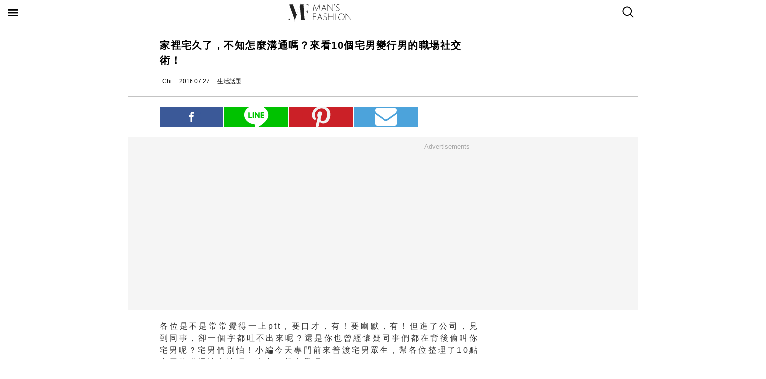

--- FILE ---
content_type: text/html; charset=utf-8
request_url: https://mf.techbang.com/posts/2941-family-house-for-a-long-time-i-do-not-know-how-to-communicate-it-10-male-otaku-line-of-social-networking-in-the-workplace.amp
body_size: 12365
content:
<!doctype html>
<html ⚡>
  <head>
    <meta charset="utf-8">
    <title>家裡宅久了，不知怎麼溝通嗎？來看10個宅男變行男的職場社交術！ | manfashion這樣變型男</title>
    <link rel="canonical" href="https://mf.techbang.com/posts/2941-family-house-for-a-long-time-i-do-not-know-how-to-communicate-it-10-male-otaku-line-of-social-networking-in-the-workplace" />
    <meta name="robots" content="max-image-preview:large">
    <meta name="viewport" content="width=device-width,minimum-scale=1,initial-scale=1">
    <style amp-boilerplate>body{-webkit-animation:-amp-start 8s steps(1,end) 0s 1 normal both;-moz-animation:-amp-start 8s steps(1,end) 0s 1 normal both;-ms-animation:-amp-start 8s steps(1,end) 0s 1 normal both;animation:-amp-start 8s steps(1,end) 0s 1 normal both}@-webkit-keyframes -amp-start{from{visibility:hidden}to{visibility:visible}}@-moz-keyframes -amp-start{from{visibility:hidden}to{visibility:visible}}@-ms-keyframes -amp-start{from{visibility:hidden}to{visibility:visible}}@-o-keyframes -amp-start{from{visibility:hidden}to{visibility:visible}}@keyframes -amp-start{from{visibility:hidden}to{visibility:visible}}</style><noscript><style amp-boilerplate>body{-webkit-animation:none;-moz-animation:none;-ms-animation:none;animation:none}</style></noscript>
    <script async src="https://cdn.ampproject.org/v0.js"></script>
    <script async custom-element='amp-sticky-ad' src='https://cdn.ampproject.org/v0/amp-sticky-ad-1.0.js'></script>
    <script async custom-element='amp-next-page' src='https://cdn.ampproject.org/v0/amp-next-page-1.0.js'></script>
    <script async custom-element='amp-audio' src='https://cdn.ampproject.org/v0/amp-audio-0.1.js'></script><script async custom-element='amp-video' src='https://cdn.ampproject.org/v0/amp-video-0.1.js'></script><script async custom-element='amp-iframe' src='https://cdn.ampproject.org/v0/amp-iframe-0.1.js'></script><script async custom-element='amp-twitter' src='https://cdn.ampproject.org/v0/amp-twitter-0.1.js'></script><script async custom-element='amp-instagram' src='https://cdn.ampproject.org/v0/amp-instagram-0.1.js'></script><script async custom-element='amp-facebook' src='https://cdn.ampproject.org/v0/amp-facebook-0.1.js'></script><script async custom-element='amp-youtube' src='https://cdn.ampproject.org/v0/amp-youtube-0.1.js'></script><script async custom-element='amp-ad' src='https://cdn.ampproject.org/v0/amp-ad-0.1.js'></script><script async custom-element='amp-analytics' src='https://cdn.ampproject.org/v0/amp-analytics-0.1.js'></script><script async custom-element='amp-facebook-comments' src='https://cdn.ampproject.org/v0/amp-facebook-comments-0.1.js'></script><script async custom-element='amp-sidebar' src='https://cdn.ampproject.org/v0/amp-sidebar-0.1.js'></script>
    <style amp-custom>.actual-size-sprite{background-image:url(https://cdn1-manfashion.techbang.com/assets/css-sprites/mobile/actual-size-s97cb4a4a97-4347138de8511255f9338621ad6fe36d4491a50dda7eb0076088ffb1810f2c0d.png);background-repeat:no-repeat}.site-header{border-bottom:solid 1px #c3c3c3;position:sticky;top:0;width:100%;height:50px;z-index:20000;background-color:white}.site-header h1{float:left;margin:0 0 0 38%}.site-header .nav-button{width:20px;position:absolute;cursor:pointer;padding:17px}.site-header .nav-button .icon{display:block;background-image:url(https://cdn1-manfashion.techbang.com/assets/header-logo/nav-control-de218dc2b301a342da03b841c2c77f383170ac0570b85bf093447d92ecd0f9f2.svg);background-repeat:no-repeat;background-size:97%;text-indent:-9988px;margin:2px 0}.site-header .site-logo{float:left;display:block;width:128px;height:38px;text-indent:-119988px;background-size:contain;background-repeat:no-repeat;margin:6px auto 6px calc(50% - 64px);background-image:url(https://cdn0-manfashion.techbang.com/assets/header-logo/site-logo-fold-black-ed31985b140cd4661b19a9ba64354966cb5b6c517fd6ff20d77b230f3238a427.svg);transition:all 0.3s ease-in-out}.site-header .site-logo a{display:block;width:100%;height:100%}.site-header .search-btn{float:right;width:20px;cursor:pointer;padding:13px 12.5px 14px 12.5px}.site-header .search-btn .search-icon{display:block;width:23px;height:23px;background:url(https://cdn2-manfashion.techbang.com/assets/search-icon-afa39294ab2b1b6d054a520777ae8863a48c397414a75b5375a458a78e79295d.svg) no-repeat;text-indent:-9988px}#amp-navigation{width:225px;background-color:#222;overflow-y:scroll}#amp-navigation header{display:none}#amp-navigation ul{color:white;z-index:2;width:100%;list-style:none;padding:0;margin:0}#amp-navigation ul li{border-bottom:1px solid #3e3e3e;width:100%;font-size:15px}#amp-navigation ul li a{padding:12px 0;display:block;text-align:center;color:white;text-decoration:none}#amp-navigation .social{margin:30px auto;width:70%;text-align:center}#amp-navigation .social:after{clear:both;content:"";display:block}#amp-navigation .social .fans-icon,#amp-navigation .social .line-fans,#amp-navigation .social .facebook-fans,#amp-navigation .social .instagram-fans{width:30%;height:32px;margin-right:5%;float:left}#amp-navigation .social .line-fans{background:url(https://cdn1-manfashion.techbang.com/assets/icons/navigation-line-92fcb36e44d0c0b361abba6e0055b2c363939f142774299384ea824f69c8f968.svg) no-repeat}#amp-navigation .social .facebook-fans{background:url(https://cdn1-manfashion.techbang.com/assets/icons/facebook-fans-e72fd6c2ca9dc0006f1b043de32f6e1333373f2759eacd61432e7fd5e0139337.svg) no-repeat;background-size:55%}#amp-navigation .social .instagram-fans{margin-right:0;background:url(https://cdn0-manfashion.techbang.com/assets/icons/instagram-fans-9d63600df094ffac5b8e8ba0359d371bbd64ee7d167a4482672c67c8ce83e3c8.svg) no-repeat;background-size:55%}#amp-navigation .show-about{width:80%;margin:30px auto;text-align:center}#amp-navigation .show-about:after{clear:both;content:"";display:block}#amp-navigation .show-about a{color:white}#amp-navigation .show-about .advertisement{float:left;width:45%;margin-right:4%}#amp-navigation .show-about .border{float:left;width:2%}#amp-navigation .show-about .contact-us{float:left;width:45%;margin-left:4%}#amp-search{top:50px;width:100%;height:40px}#amp-search .search{border:solid 1px #c3c3c3;border-radius:0;background:#fff;width:85.4%;height:2.5rem;padding-left:5px}#amp-search button{background:#333;border:none;float:right;width:14.6%;height:2.5rem;color:#fff}.ads-bg,.ads-in-content{padding-top:12px;padding-bottom:25px;font-size:small;margin-bottom:20px;margin-top:20px;text-align:center;width:100vw;margin-left:-5vw}.ads-bg p,.ads-in-content p{text-align:center;margin-top:0;color:#A7A7A7}.ads-in-content p{letter-spacing:0}.amp-dfp{text-align:center;margin:0 auto}.amp-dfp amp-ad{margin:auto}.ads-bg{background-color:#F5F5F5}.over18-notice-container{position:fixed;top:0;left:0;z-index:99999;width:100%;height:100%;display:-webkit-flex;display:flex;-webkit-align-items:center;align-items:center}.over18-notice-container .overlay{position:fixed;width:100%;height:100%;background:rgba(0,0,0,0.9);top:0}.over18-notice-container .over18-notice-wrapper{color:#fff;margin:0 auto;position:relative;width:970px;height:auto;background:transparent;padding:50px}.over18-notice-container .over18-notice-wrapper p{font-size:18px;text-align:center;line-height:1rem;opacity:1}.over18-notice-container .btn-wrapper{width:100%;display:-webkit-flex;display:flex;-webkit-justify-content:center;justify-content:center;-webkit-align-items:center;align-items:center;-webkit-flex-wrap:wrap;flex-wrap:wrap}.over18-notice-container .btn-wrapper p{font-size:15px;margin:0}.over18-notice-container .btn-wrapper .btn{width:250px;height:35px;text-align:center;cursor:pointer;display:-webkit-flex;display:flex;-webkit-justify-content:center;justify-content:center;-webkit-align-items:center;align-items:center;-webkit-flex-wrap:wrap;flex-wrap:wrap}.over18-notice-container .btn-wrapper .enter{margin-right:30px;border:2px solid #fff}.over18-notice-container .btn-wrapper .enter i{display:block;width:16px;height:16px;background-image:url(https://cdn0-manfashion.techbang.com/assets/icons/checked-af018acd09688ce212461d481bf6a4150e243cb5e56d1e7671b8dfefe6a73c27.svg);background-size:contain;background-repeat:no-repeat;background-position:center;margin-right:10px}.over18-notice-container .btn-wrapper .leave{background-color:#c1272c;color:#fff;margin-left:30px;border:2px solid #c1272c}.over18-notice-container .btn-wrapper .leave i{display:block;width:16px;height:16px;background-image:url(https://cdn0-manfashion.techbang.com/assets/icons/cancel-64dd9090151dc2b1a137b5cf1b56eeec30e9e8a5a7a2558e73bbe658e5cac305.svg);background-size:contain;background-repeat:no-repeat;background-position:center;margin-right:10px}.over18-notice-container .mf-logo{position:relative;display:block;margin:0 auto;width:150px}.over18-notice-container .mf-logo img{width:100%;height:auto}.over18-notice-container .content{width:100%;height:auto;margin:0 auto}.over18-notice-container .img-wrapper{display:block;width:160px;height:160px;margin:20px auto 50px}.over18-notice-container .img-wrapper img{width:100%;height:auto}.over18-notice-container p{margin-bottom:50px}@media screen and (max-width: 414px){.over18-notice-container .over18-notice-wrapper{width:100%;padding-left:15px;padding-right:15px}.over18-notice-container .over18-notice-wrapper .content{width:90%;margin:20px 5%}.over18-notice-container .over18-notice-wrapper .content .img-wrapper{margin:20px auto}.over18-notice-container .over18-notice-wrapper .content p{font-size:15px;line-height:1.5rem;margin-bottom:30px}.over18-notice-container .over18-notice-wrapper .btn-wrapper .enter{margin:0px auto 10px}.over18-notice-container .over18-notice-wrapper .btn-wrapper .leave{margin:10px auto 0px}}body{font-family:"Microsoft JhengHei", Helvetica, Arial, sans-serif}em{font-style:normal}img{-ms-interpolation-mode:bicubic}a{color:#111;text-decoration:none}a:hover{color:#5e5e5e}.em-number{font-weight:bold}.more{text-align:right}.article-content{line-height:2.1;color:#333333}@media screen and (max-width: 767px){.article-content{font-size:15px;line-height:1.5}}.article-content a{transition:.8s;color:#3c77b4}.article-content a:hover{opacity:0.5}.article-content h1{font-size:2em;margin:0.67em 0}.article-content h2{font-size:1.3em;margin:0.75em 0;border-top:1px solid #eeeeef;border-bottom:1px solid #eeeeef}.article-content h3{font-size:1.17em;margin:0.83em 0}.article-content h4{margin:1.12em 0}.article-content h5{font-size:0.83em;margin:1.5em 0}.article-content h6{font-size:0.75em;margin:1.67em 0}.article-content h1,.article-content h2,.article-content h3,.article-content h4,.article-content h5,.article-content h6,.article-content b,.article-content strong{font-weight:400}.article-content u{text-decoration:underline}.article-content i{font-style:italic}.article-content ul{margin:1.12em 0;list-style-type:disc}.article-content ol,.article-content ul{margin-left:40px}.article-content ol{list-style-type:decimal}.article-content li{display:list-item}.article-content hr{border:1px inset}.article-content p{margin-bottom:1em}.article-content img{border:1px solid #eeeeee;margin:0 10px 0 0;padding:2px}@media screen and (max-width: 767px){.article-content img{display:block;height:auto;border:0;padding:5px;background:#eeeeef;margin:10px 0 0 -5px}}@media screen and (max-width: 767px){.article-content .caption .photo_via{letter-spacing:2px}}.article-content blockquote{background-color:#f8fcff;padding:15px 15px 5px;border-left:1px solid #e0e9ee}.article-content table{font-size:inherit}.article-content th,.article-content td{border:1px solid black;padding:0.5em}.article-content th{font-weight:bold;text-align:center}.article-content sub{vertical-align:sub;font-size:smaller}.article-content sup{vertical-align:super;font-size:smaller}.article-content caption{margin-bottom:0.5em;text-align:center}@media screen and (max-width: 767px){.article-content img,.article-content object,.article-content embed{float:none;min-width:0;width:100%;max-width:100%}}@media screen and (max-width: 767px){.article-content .post-content>iframe{float:none;min-width:0;width:100%;max-width:100%}}.article{max-width:640px;width:90%;margin:25px auto}.article .post-title{font-size:20px;line-height:1.5;font-weight:700;letter-spacing:1.5px}.article .author-content{display:-webkit-flex;display:flex;font-size:12px}.article .author-content div:nth-child(1){margin-left:0}.article .author-content>div{height:20px;line-height:20px;display:-webkit-flex;display:flex;margin-left:10px}.article .author-content>div>p{margin:0 0 0 5px}.article .section-seperater.bottom{width:100vw;margin-left:-5vw;border-top:solid 1px #c3c3c3;margin-top:20px}.article .top-share{width:100%;margin:20px 0;display:-webkit-flex;display:flex;-webkit-align-items:flex-end;align-items:flex-end}.article .top-share a.social-share{min-height:20px;padding-top:.6rem;padding-bottom:.6rem;margin-right:2px;width:20%;text-indent:-9999px;background-position:center;background-repeat:no-repeat}.article .top-share .share-facebook{position:relative;background:url(https://cdn2-manfashion.techbang.com/assets/icons/facebook-0514a76503e48020c9858be6ad20249937d50015db1cac48fa8dff15fc42c94a.svg);background-color:#3b5998}.article .top-share .share-line{position:relative;background:url(https://cdn1-manfashion.techbang.com/assets/share/line-5831ac99a6c591bc8681b5127dec18b5070f4607eb5d944806018e688df4b6f7.svg);background-color:#00C200;background-size:52%}.article .top-share .share-pinterest{background-color:#CB2027;background-image:url(https://cdn1-manfashion.techbang.com/assets/share/pinterest-b4cbe8af9d151f63f93649acc7a64926c4c5c2fc89f349dc1975be90254f26bc.svg);background-size:60%}.article .top-share .share-email{background-color:#4ca3db;background-image:url(https://cdn1-manfashion.techbang.com/assets/share/envelope-c8039f960718aa8655964bc92e79c36a57b5564daff0160615f0c2ecdba2cd93.svg);background-size:35%}.article .article-content{text-align:justify;font-size:16px}.article .article-content .excerpt-text,.article .article-content .post-content{line-height:1.5em;letter-spacing:0.2em}.article .article-content .excerpt-text h2,.article .article-content .post-content h2{line-height:1.5em}.article .article-content .excerpt-image{margin:0 -5vw}.article .article-content .excerpt-image img{max-width:100vw;width:100vw;margin:0;padding:0}.article .article-content .pagination{text-align:center;margin:1em 0;font-size:16px}.article .article-content .pagination .current{color:#3c77b4;text-decoration:underline}.article .article-content .pagination a,.article .article-content .pagination span,.article .article-content .pagination em{display:inline-block;margin-right:2px;padding:0 5px;line-height:1.6;text-decoration:none;font-weight:bold}.article .article-content .pagination a{color:#222}.article .article-content .pagination a:hover{color:#bbb}.article .article-content .pagination .disabled{color:#bbb}.article .article-content .pagination .previous_page{font-weight:normal;padding:0 5px 0 20px}.article .article-content .pagination .next_page{padding:0 20px 0 5px;font-weight:normal}.article .article-tags{margin:10px 0 25px 0;line-height:1.5em;border-top:1px dotted #dddddd;border-bottom:1px dotted #dddddd;font-size:93%;padding:10px 0}.article .article-tags h3,.article .article-tags p{margin:0}.article .article-tags>h3{float:left;font:inherit}.article .line{display:-webkit-flex;display:flex;-webkit-justify-content:center;justify-content:center;-webkit-align-items:center;align-items:center;background:#2fd02f;padding:5px 10px;margin-bottom:25px;border-radius:8px;color:#fff;font-size:92%}.article .line:hover{color:#fff}.article .line svg{margin:auto 5px}a{color:#111;text-decoration:none}.amp_fb_comment{margin-top:30px}
</style>
    <meta property="og:site_name" content="manfashion這樣變型男">
<meta property="og:type" content="article">
<meta property="og:url" content="http://mf.techbang.com/posts/2941-family-house-for-a-long-time-i-do-not-know-how-to-communicate-it-10-male-otaku-line-of-social-networking-in-the-workplace">
<meta property="og:title" content="家裡宅久了，不知怎麼溝通嗎？來看10個宅男變行男的職場社交術！">
<meta property="og:description" content="各位是不是常常覺得一上ptt，要口才，有！要幽默，有！但進了公司，見到同事，卻一個字都吐不出來呢？還是你也曾經懷疑同事們都在背後偷叫你宅男呢？宅男們別怕！小編今天專門前來普渡宅男眾生，幫各位整理...">
<meta property="og:image" content="https://cdn2-manfashion.techbang.com/system/excerpt_images/2941/original/3031b16aa991dcd993f4e2f50b5ac5fb.jpg?1468840258">
<meta property="og:locale" content="zh_TW" />
<meta property="fb:app_id" content="258434103148">

    <script type="application/ld+json">
  [{
    "@context": "http://schema.org",
    "@type": "NewsArticle",
    "mainEntityOfPage": "http://mf.techbang.com/posts/2941-family-house-for-a-long-time-i-do-not-know-how-to-communicate-it-10-male-otaku-line-of-social-networking-in-the-workplace",
    "headline": "家裡宅久了，不知怎麼溝通嗎？來看10個宅男變行男的職場社交術！",
    "image": {
      "@type": "ImageObject",
      "url": "https://cdn2-manfashion.techbang.com/system/excerpt_images/2941/original/3031b16aa991dcd993f4e2f50b5ac5fb.jpg?1468840258",
      "height": 656,
      "width": 1250
    },
    "datePublished": "2016-07-27T09:00:00+0800",
    "dateModified": "2019-11-29T10:01:22+0800",
    "author": {
      "@type": "Person",
      "name": "Chi",
      "url": "https://mf.techbang.com/users/lelemonde"
    },
     "publisher": {
      "@type": "Organization",
      "name": "manfashion這樣變型男",
      "logo": {
        "@type": "ImageObject",
        "url": "https://cdn0-manfashion.techbang.com/assets/mf-logo-black-a587beb70ddeef332f9154189836c9fddb0eb068e75ffdc14d740132e2527edd.png",
        "width": 200
      },
      "url": "https://mf.techbang.com"
    },
    "description": "各位是不是常常覺得一上ptt，要口才，有！要幽默，有！但進了公司，見到同事，卻一個字都吐不出來呢？還是你也曾經懷疑同事們都在背後偷叫你宅男呢？宅男們別怕！小編今天專門前來普渡宅男眾生，幫各位整理了10點實用的職場社交技巧！大家一起來學吧！",
    "url": "http://mf.techbang.com/posts/2941-family-house-for-a-long-time-i-do-not-know-how-to-communicate-it-10-male-otaku-line-of-social-networking-in-the-workplace",
    "thumbnailUrl": "https://cdn2-manfashion.techbang.com/system/excerpt_images/2941/original/3031b16aa991dcd993f4e2f50b5ac5fb.jpg?1468840258",
    "articleSection": "生活話題",
    "keywords": ["職場生存學", "型男知識家", "##linerss"],
    "articleBody": "如果各位到了一個陌生的工作場合，又不曉得要說什麼，交換名片真的是一個很不錯的開始！先觀察找出面善可欺面容和善的開始下手，主動上去交談。從名片中找些蛛絲馬跡，例如中英文名字、對方職稱等等，問些問題，開啟對話。然後一路要小心別讓「恩恩啊啊」結束話題！  這是小編個人最喜歡的一招！早點到公司，當其他人出現、還沒坐定時說句早安，打聲招呼。氣氛好的話，再進一步閒聊兩句，累積久了彼此距離就能越來越近！雖然主動找人說話很可怕沒錯，但再怎麼可怕也沒有交不到朋友那樣可怕吧！當別人揪你，你就參加吧！大至會議活動，小至抽煙吃飯。有人揪就是好事！這時候是融入群體、打聽八卦，甚至是累積人脈的好時機！別偷懶嫌麻煩而缺席！缺席當然比較容易，但要面對之後的格格不入可是很痛苦的！  別再假裝低頭很忙，然後Line你媽問晚餐煮什麼了！！其實低頭這件事本身就在傳達「拒絕」的訊息給別人，別人是會傷心的！久而久之就會放棄和你溝通。其實和人溝通本來就需要練習，而且絕對不是件輕鬆舒服的事。如果你用偷懶裝忙逃避它，活該一輩子都只能是宅男！這點大家都知道，但小編也覺得很困難在練習啊！尤其眼睛飄一飄就不小心瞄到手機，進入社交休眠狀態。所以只能時時提醒自己，別把手機放在看得到的地方。其實眼神接觸最能反映一個人對自己有沒有自信。眼神堅定越久，氣場越強！所以就當做小時候在玩瞪人遊戲，眼睛先移開的就輸了！ 如果真的不知道該說些什麼，不如從認真傾聽開始吧！當別人開始說話時，記得表現出（假裝）很有興趣聽的樣子！記得中途（要醒來）穿插幾個問題，表示你很投入、有在注意聽。這樣一來，你就會發現接著不管你說什麼，他們都會更友善的回應你！   你是不是很羨慕一些人總是隨便講話就很好笑呢？如果你不是個天生就如此的人，建議你勤勞做準備吧！保持消息靈通、準備話題是很重要的！不管是超級杯、世界杯、還是女藝人的罩杯，反正各種話題都先準備起來放著。這樣一來，你也會發現自己變得比較從容、有種不知從哪裡來的自信！這點小編也覺得好難啊！聊天的時候，聊公事變得太嚴肅，聊私事又怕探人隱私。這方面真的就是要靠練習來拿捏了。如何保持話題輕鬆，又在輕鬆中能摸清對方個性脾氣、然後把工作上的事情解決，是需要經驗值的！  以上幾個技巧都強調需要練習，練習最重要的一點就是觀察別人的表情和動作，這樣才能判斷自己做的對不對。談公事時，對方的臉是不是開始拉長，覺得煩了呢？如果對方反應不錯，工作的事情是不是可以多說一些？藉由這樣不斷的嘗試觀察，我們才能漸漸的抓到分寸。    大家每天都在職場水深火熱、受苦受難，沒道理就你滿肚子委屈！同事之間偶爾一起抱怨別人一兩句，可能可以拉近彼此感情。但一天到晚抱怨別人，只會讓人覺得每次接近你就負能量大爆發，久了大家真的會疏遠你！所以無論工作多討厭，還是試著提升自己的正能量吧！ ►小編結論◀︎雖然職場中，人緣不好並不會直接導致工作出問題。但是每天處在冷漠、不舒服的環境，再有趣的工作也會變成很難熬吧。而且做人難免有需要別人幫忙的時候，所以還是試著努力試試看，建立自己的人脈和歸屬感吧！ 你覺得自己成熟嗎？那麼以下這10個殘忍卻又真實的人生「領悟」你絕對覺得中肯到爆！【型男學分】街頭直擊！女生最討厭的5大「男生穿搭」，秀手臂肌肉難道錯了嗎？想在同事中擁有好人緣，職場上3大禁忌你必須留意！ 職場面試穿搭術，讓你輕鬆贏得面試官的好感! "
  },
  {
    "@context": "https://schema.org",
    "@type": "BreadcrumbList",
    "itemListElement": [{
      "@type": "ListItem",
      "position": 1,
      "item": {
        "@id": "https://mf.techbang.com",
        "name": "manfashion這樣變型男"
      }
    },{
      "@type": "ListItem",
      "position": 2,
      "item": {
        "@id": "https://mf.techbang.com/categories/9",
        "name": "生活話題"
      }
    },{
      "@type": "ListItem",
      "position": 3,
      "item": {
        "@id": "http://mf.techbang.com/posts/2941-family-house-for-a-long-time-i-do-not-know-how-to-communicate-it-10-male-otaku-line-of-social-networking-in-the-workplace",
        "name": "家裡宅久了，不知怎麼溝通嗎？來看10個宅男變行男的職場社交術！"
      }
    }]
  }]
</script>

      <script type="application/ld+json">{"@context":"http://schema.org","@type":"NewsArticle","mainEntityOfPage":"http://mf.techbang.com/posts/2941-family-house-for-a-long-time-i-do-not-know-how-to-communicate-it-10-male-otaku-line-of-social-networking-in-the-workplace","headline":"家裡宅久了，不知怎麼溝通嗎？來看10個宅男變行男的職場社交術！","datePublished":"2016-07-27T09:00:00+08:00","dateModified":"2019-11-29T10:01:22+08:00","description":"各位是不是常常覺得一上ptt，要口才，有！要幽默，有！但進了公司，見到同事，卻一個字都吐不出來呢？還是你也曾經懷疑同事們都在背後偷叫你宅男呢？宅男們別怕！小編今天專門前來普渡宅男眾生，幫各位整理了10點實用的職場社交技巧！大家一起來學吧！","author":{"@type":"Person","name":"Chi"},"publisher":{"@type":"Organization","name":"manfashion這樣變型男","logo":{"@type":"ImageObject","url":"https://cdn0-manfashion.techbang.com/assets/mf-logo-black-a587beb70ddeef332f9154189836c9fddb0eb068e75ffdc14d740132e2527edd.png","width":600,"height":60}},"image":{"@type":"ImageObject","url":"https://cdn2-manfashion.techbang.com/system/excerpt_images/2941/original/3031b16aa991dcd993f4e2f50b5ac5fb.jpg?1468840258","width":728,"height":382}}</script>

  </head>
  <body>
    <!-- Google Tag Manager -->
    <amp-analytics config="https://www.googletagmanager.com/amp.json?id=GTM-M2HWLJW&gtm.url=SOURCE_URL" data-credentials="include"></amp-analytics>

    <amp-sidebar id="amp-navigation" layout="nodisplay" side="left">
      <header><h5>潮客風主選單</h5></header>

<ul class="lv1">
      <li><a href="/categories/5">FASHION</a></li>      <li><a href="/categories/12">ENTERTAINMENT</a></li>      <li><a href="/categories/13">WELLNESS</a></li>      <li><a href="/categories/14">GROOMING</a></li>      <li><a href="/categories/15">RELATIONSHIP</a></li>      <li><a href="/categories/16">LIVING</a></li>    <div class="social">
    <a target="_blank" class="line-fans" href="https://lin.ee/FnBzi1e"></a>    <a target="_blank" class="facebook-fans" href="https://www.facebook.com/manfashiontw2.0"></a>    <a target="_blank" class="instagram-fans" href="https://www.instagram.com/manfashion.tw/"></a>  </div>

  <div class="show-about">
    <a class="advertisement" href="/pages/advertisement">廣告合作</a>    <div class="border">|</div>
    <a class="contact-us" href="/pages/about">關於我們</a>  </div>
</ul>

    </amp-sidebar>

    <header class="site-header" next-page-hide>
      <a class="nav-button" on="tap:amp-navigation.toggle" href="#">
        <i class="icon">Menu</i>
</a>
      <h1 id="site-logo" class="site-logo"><a href="https://mf.techbang.com/">manfashion這樣變型男</a></h1>

      <a class="search-btn" href="/search">
        <i class="search-icon">search</i>
</a>    </header>

    <div class="main-container">
      
<article class="article">
  <header>
    <h1 class="post-title">家裡宅久了，不知怎麼溝通嗎？來看10個宅男變行男的職場社交術！</h1>
  </header>

  <div class="author-content">
  <div class="author-name">
    <amp-img src="https://cdn2-manfashion.techbang.com/assets/icons/author_icon-a2de12df3bcb1b6958da90ca15293f7bbb7e0d14718b9ac6085299f591f426ab.svg" alt="Author icon" width="300" height="225" layout="responsive"></amp-img>
    <p>Chi</p>
  </div>
  <div class="post-create">
    <amp-img src="https://cdn1-manfashion.techbang.com/assets/icons/time_black_icon-828eec1344c2e740cfff608707444025f85c9cc93421342607e84209e2f8a8d9.svg" alt="Time black icon" width="300" height="225" layout="responsive"></amp-img>
    <p>2016.07.27</p>
  </div>
  <div class="post-category">
    <amp-img src="https://cdn1-manfashion.techbang.com/assets/icons/label_black_icon-0ddec84231b76a58b4b4c0bd64660693d829548c81f611595ea06bde7d729472.svg" alt="Label black icon" width="300" height="225" layout="responsive"></amp-img>
    <p>生活話題</p>
  </div>
</div>


  <div class="section-seperater bottom"></div>

  <div class="top-share">
  <a class="social-share share-facebook share-no-more" href="https://www.facebook.com/sharer.php?u=http://mf.techbang.com/posts/2941-family-house-for-a-long-time-i-do-not-know-how-to-communicate-it-10-male-otaku-line-of-social-networking-in-the-workplace?utm_source=FB_share&amp;utm_content=2941"><span class="share-text">分享</span></a>  <a class="social-share share-line share-no-more" href="https://timeline.line.me/social-plugin/share?url=http://mf.techbang.com/posts/2941-family-house-for-a-long-time-i-do-not-know-how-to-communicate-it-10-male-otaku-line-of-social-networking-in-the-workplace?utm_source=LINE_share&amp;utm_content=2941"><span class="share-text">分享</span></a>  <a class="social-share social-share-more share-pinterest" data-pin-custom="true" target="_blank" href="https://pinterest.com/pin/create/button/?url=&amp;media=http%3A//http://mf.techbang.com/posts/2941-family-house-for-a-long-time-i-do-not-know-how-to-communicate-it-10-male-otaku-line-of-social-networking-in-the-workplace">pinterest</a>  <a class="social-share social-share-more share-email" href="mailto:?&amp;subject=家裡宅久了，不知怎麼溝通嗎？來看10個宅男變行男的職場社交術！&amp;body=http://mf.techbang.com/posts/2941-family-house-for-a-long-time-i-do-not-know-how-to-communicate-it-10-male-otaku-line-of-social-networking-in-the-workplace">email</a></div>



  <div class="ads-bg"><p>Advertisements</p><div><div class="amp-dfp"><amp-ad width="336" height="280" data-multi-size="336x280,300x250" data-slot="/1067003/mf_mobile_content_m_1_amp" type="doubleclick"></amp-ad></div></div></div>

  <section class="article-content" id="article-content">
      <div class="excerpt">
      <div class="excerpt-text">
        <p>各位是不是常常覺得一上ptt，要口才，有！要幽默，有！但進了公司，見到同事，卻一個字都吐不出來呢？還是你也曾經懷疑同事們都在背後<span>偷叫你宅男</span>呢？宅男們別怕！小編今天專門前來普渡宅男眾生，幫各位整理了10點實用的職場社交技巧！大家一起來學吧！</p>      </div>
      <div class="excerpt-image">
        <amp-img src="https://cdn2-manfashion.techbang.com/system/excerpt_images/2941/inpage/3031b16aa991dcd993f4e2f50b5ac5fb.jpg?1468840258" height="240" width="365" layout="responsive"></amp-img>      </div>
    </div>
    <div class="post-content">
    <h2><span>✔️ 技巧1: 交換名片</span></h2>
<p>如果各位到了一個陌生的工作場合，又不曉得要說什麼，<span>交換名片真的是一個很不錯的開始</span>！先觀察找出<span>面善可欺</span>面容和善的開始下手，<span>主動上去交談</span>。從<span>名片中找些蛛絲馬跡</span>，例如中英文名字、對方職稱等等，<span>問些問題，開啟對話</span>。然後一路要小心別讓「恩恩啊啊」結束話題！  </p>
<p><span></span> </p>
<div class="ads-in-content">
<p>Advertisements</p>
<div><div class="amp-dfp"><amp-ad width="336" height="280" data-multi-size="336x280,300x250" data-slot="/1067003/mf_mobile_inline_1x1_amp" type="doubleclick"></amp-ad></div></div>
</div>
<h2>
<span><span>✔️ 技巧2: 提早到</span></span>  </h2>
<p>這是小編個人最喜歡的一招！早點到公司，當其他人出現、還沒坐定時<span>說句早安，打聲招呼</span>。氣氛好的話，再進一步閒聊兩句，<span>累積久了彼此距離就能越來越近</span>！雖然主動找人說話很可怕沒錯，但<span>再怎麼可怕也沒有交不到朋友那樣可怕</span>吧！</p>
<p><span><a href="https://effectivethoughts.wordpress.com/2015/05/06/time-management-and-role-of-time-management-tools/galvanized-wall-clock/" rel="noopener"><span><amp-img src="https://cdn1-manfashion.techbang.com/system/images/41729/medium/6dd70ca997baa3ceaeafe6e93441c793.jpg?1468833820" alt="" width="500" height="500" layout="responsive"></amp-img>/圖片來源</span></a></span></p>
<h2>
<span>✔️ 技巧3: 參加就對了！</span> </h2>
<p>當別人揪你，你就參加吧！<span>大至會議活動，小至抽煙吃飯</span>。有人揪就是好事！這時候是<span>融入群體</span>、<span>打聽八卦</span>，甚至是<span>累積人脈</span>的好時機！別偷懶嫌麻煩而缺席！缺席當然比較容易，但要<span>面對之後的格格不入</span>可是很痛苦的！  </p>
<p><span></span></p>
<h2><span>✔️ 技巧4: 放下你的手機！</span></h2>
<p>別再假裝低頭很忙，然後Line你媽問晚餐煮什麼了！！其實<span>低頭這件事本身就在傳達「拒絕」的訊息給別人</span>，別人是會傷心的！久而久之就會放棄和你溝通。其實<span>和人溝通本來就需要練習</span>，而且絕對不是件輕鬆舒服的事。如果你用偷懶裝忙逃避它，活該一輩子都只能是宅男！</p>
<div class="ads-in-content">
<p>Advertisements</p>
<div><div class="amp-dfp"><amp-ad width="336" height="280" data-multi-size="336x280,300x250" data-slot="/1067003/mf_mobile_content_m_2_amp" type="doubleclick"></amp-ad></div></div>
</div>
<p><span></span></p>
<h2><span>✔️ 技巧5: 保持眼神接觸</span></h2>
<p>這點大家都知道，但小編也覺得很困難在練習啊！尤其眼睛飄一飄就不小心瞄到手機，進入<span>社交休眠狀態</span>。所以只能時時提醒自己，<span>別把手機放在看得到的地方</span>。其實<span>眼神接觸最能反映一個人對自己有沒有自信</span>。<span>眼神堅定越久，氣場越強</span>！所以就當做小時候在玩瞪人遊戲，眼睛先移開的就輸了！</p>
<p><span></span></p>
<p> </p>
<h3><span><strong><span>說話內容如何拿捏看下頁！</span></strong></span></h3>
<p><span><span><!-- pagebreak --></span></span></p>
<h2><span>✔️ 技巧6: 認真傾聽</span></h2>
<p>如果真的不知道該說些什麼，不如<span>從認真傾聽開始</span>吧！當別人開始說話時，記得<span>表現出（<span>假裝</span>）很有興趣聽的樣子</span>！記得中途（<span>要醒來</span>）<span>穿插幾個問題</span>，表示你很投入、有在注意聽。這樣一來，你就會發現接著不管你說什麼，他們都會更友善的回應你！   </p>
<p><span></span></p>
<h2><span>✔️ 技巧7: 準備話題</span></h2>
<p>你是不是很羨慕一些人總是隨便講話就很好笑呢？如果你不是個天生就如此的人，建議你勤勞做準備吧！<span><strong>保持消息靈通、準備話題是很重要的</strong></span>！不管是超級杯、世界杯、還是女藝人的罩杯，反正各種話題都先準備起來放著。這樣一來，你也會發現自己變得比較從容、有種不知從哪裡來的自信！</p>
<p><span><a href="https://www.pinterest.com/nicolegalpern/think/" rel="noopener"><span><amp-img src="https://cdn0-manfashion.techbang.com/system/images/41737/medium/2a49cc051d4b28bb50a234cbdf5f44f8.jpg?1468834210" alt="" width="600" height="450" layout="responsive"></amp-img>/圖片來源</span></a></span></p>
<h2><span>✔️ 技巧8: 公事私事取得平衡</span></h2>
<p>這點小編也覺得好難啊！聊天的時候，<strong>聊公事變得太嚴肅，聊私事又怕探人隱私</strong>。這方面真的就是要靠練習來拿捏了。如何保持話題輕鬆，又在輕鬆中能摸清對方個性脾氣、然後把工作上的事情解決，是需要<span>經驗值</span>的！  </p>
<p><span></span><span></span></p>
<h2><span>✔️ 技巧9: 觀察別人的身體語言</span></h2>
<p>以上幾個技巧都強調需要練習，練習最重要的一點就是<span><strong>觀察別人的表情和動作</strong></span>，這樣才能判斷自己做的對不對。談公事時，對方的臉是不是開始拉長，覺得煩了呢？如果對方反應不錯，工作的事情是不是可以多說一些？藉由這樣不斷的嘗試觀察，我們才能漸漸的抓到分寸。    </p>
<p><span></span></p>
<h2>
<span>✔️ 技巧10: 給我打起精神來！</span>      </h2>
<p>大家每天都在職場水深火熱、受苦受難，沒道理就你滿肚子委屈！同事之間偶爾一起抱怨別人一兩句，可能可以拉近彼此感情。但一天到晚抱怨別人，只會讓人覺得每次接近你就<span><strong>負能量大爆發</strong></span>，久了大家真的會疏遠你！所以無論工作多討厭，還是試著<span>提升自己的正能量</span>吧！</p>
<p><span></span></p>
<p> </p>
<p><strong>►小編結論◀︎</strong></p>
<p>雖然職場中，人緣不好並不會直接導致工作出問題。但是每天處在冷漠、不舒服的環境，<span><strong>再有趣的工作也會變成很難熬吧</strong></span>。而且<span>做人難免有需要別人幫忙的時候</span>，所以還是試著努力試試看，<strong>建立自己的人脈和歸屬感吧</strong>！</p>
<p> </p>
<h3>【延伸閱讀】</h3>
<p><span></span></p>
<p><span></span></p>
<p><span><span><span><span></span></span></span> </span></p>
<p><span><span></span></span></p>
<p> </p>
<a href="https://goo.gl/vFPspN">最實用的穿搭、健身、髮型教學，看《MF變型男》LINE@ 就對了！</a>  </div>

  <div class="ads-bg"><p>Advertisements</p><div><div class="amp-dfp"><amp-ad width="336" height="280" data-multi-size="336x280,300x250" data-slot="/1067003/mf_mobile_content_d_amp" type="doubleclick"></amp-ad></div></div></div></section>


  <amp-ad
  type="popin"
  width=300
  height=568
  layout=responsive
  heights="(min-width:1907px) 39%, (min-width:1200px) 46%, (min-width:780px) 64%, (min-width:480px) 98%, (min-width:460px) 167%, 196%"
  data-mediaid="techbang_mf_amp"
  next-page-hide>
</amp-ad>

</article>

    </div>

    <amp-sticky-ad layout='nodisplay'>
  <amp-ad
    width='320'
    height='100'
    data-multi-size='320x50'
    type='doubleclick'
    data-slot="/1067003/mf_mobile_all_down_320x100_amp">
  </amp-ad>
</amp-sticky-ad>


    <div class='amp_fb_comment'>
      <amp-facebook-comments data-href="http://mf.techbang.com/posts/2941-family-house-for-a-long-time-i-do-not-know-how-to-communicate-it-10-male-otaku-line-of-social-networking-in-the-workplace" data-numposts="10" layout="responsive" width="486" height="300"></amp-facebook-comments>
    </div>

    <amp-analytics type="comscore">
  <script type="application/json">
    {
      "vars": {
      "c2": "14383407"
      },
      "extraUrlParams": {
      "comscorekw": "amp"
      }
    }
  </script>
</amp-analytics>


      <!-- Start Alexa AMP Certify Javascript -->
<amp-analytics type="alexametrics">
<script type="application/json"> {"vars": { "atrk_acct": "7vzXh1aUXR00oX", "domain": "techbang.com" }}</script>
</amp-analytics>
<!-- End Alexa AMP Certify Javascript -->


    <amp-next-page deep-parsing="false">
    <script type="application/json">
      [
        {
          "image": "https://cdn1-manfashion.techbang.com/system/excerpt_images/15838/mobile_inpage/f83f31d104855142cb84e35f2aea59fb.jpg?1644317590",
          "title": "情人節送禮推薦！EDIFIER W800BT PLUS 耳罩式無線藍牙耳機，在耳邊傾訴甜言蜜語",
          "url": "https://mf.techbang.com/posts/15838-valentines-day-gift-recommendation-edifier-w800bt-plus-over-the-ear-wireless-bluetooth-headset-with-sweet-words-in-your-ears.amp"
        },
        {
          "image": "https://cdn0-manfashion.techbang.com/system/excerpt_images/15814/mobile_inpage/fa691b4833e5e993b66c7459a82d8508.jpg?1643614340",
          "title": "情人節送禮好煩惱，限量彩妝保養送禮攻略",
          "url": "https://mf.techbang.com/posts/15814-valentines-day-gift-giving-is-a-good-trouble-limited-makeup-maintenance-gift-strategy.amp"
        }
      ]
    </script>
</amp-next-page>

  </body>
</html>
